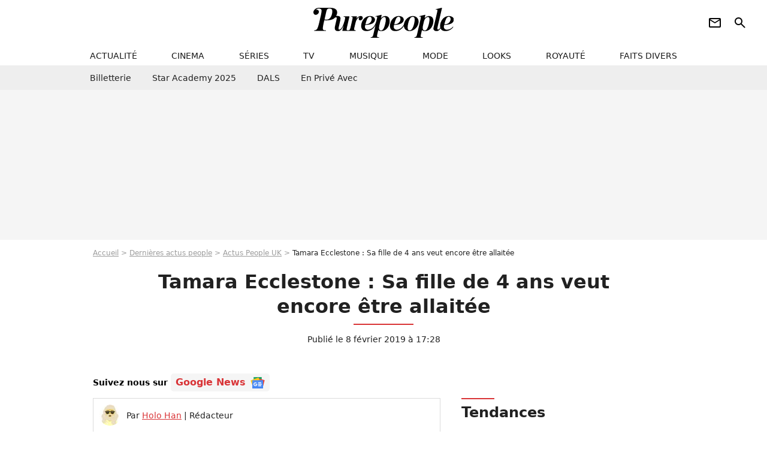

--- FILE ---
content_type: text/html; charset=UTF-8
request_url: https://www.purepeople.com/article/tamara-ecclestone-sa-fille-de-4-ans-veut-encore-etre-allaitee_a323864/1
body_size: 16894
content:
<!DOCTYPE html>
<html>
    <head>
        <meta charset="UTF-8">
        <meta name="robots" content="index,follow,max-snippet:-1,max-image-preview:large,max-video-preview:6" />
                <meta name="viewport" content="width=device-width, initial-scale=1.0, maximum-scale=1.0, minimum-scale=1.0, user-scalable=no">
        <title>Tamara Ecclestone : Sa fille de 4 ans veut encore être allaitée - Purepeople</title>

                <link rel="alternate" href="android-app://com.c4mprod.purepeople/purepeople/article/323864" />
    <link rel="alternate" href="ios-app://369343091/purepeople/article/323864" />

                                                                                                                    
        
            <meta property="og:url" content="https://www.purepeople.com/article/tamara-ecclestone-sa-fille-de-4-ans-veut-encore-etre-allaitee_a323864/1">
    
    
    
    
                    <meta property="article:published_time" content="2019-02-08T17:28:00+01:00">
    
                    <meta property="article:modified_time" content="2019-02-08T17:28:00+01:00">
    
            <meta property="article:section" content="People UK" />
    
                        <meta property="article:tag" content="Enfant de star" />
                    <meta name="keywords" content="" />
        <meta name="Googlebot" content="noarchive" />
        <meta name="author" content="Purepeople" />
        <meta name="country" content="France" />
        <meta name="geo.country" content="FR" />
                <meta name="description" content="La petite Sophia a aimé ses années d&amp;#039;allaitement. À 4 ans, elle demande encore à être nourrie au sein de sa maman. Tamara Ecclestone refuse catégoriquement, mais comprend le désarroi de sa fille." />
                        <meta name="twitter:site" content="@purepeople" />
                    <meta property="og:type" content="article" />
        <meta name="twitter:card" content="summary_large_image" />
                <meta property="og:title" content="Tamara Ecclestone : Sa fille de 4 ans veut encore être allaitée" />
        <meta name="twitter:title" content="Tamara Ecclestone : Sa fille de 4 ans veut encore être allaitée" />
                        <meta property="og:description" content="La petite Sophia a aimé ses années d&amp;#039;allaitement. À 4 ans, elle demande encore à être nourrie au sein de sa maman. Tamara Ecclestone refuse catégoriquement, mais comprend le désarroi de sa fille." />
        <meta name="twitter:description" content="La petite Sophia a aimé ses années d&amp;#039;allaitement. À 4 ans, elle demande encore à être nourrie au sein de sa maman. Tamara Ecclestone refuse catégoriquement, mais comprend le désarroi de sa fille." />
                            <meta property="og:image" content="https://static1.purepeople.com/articles/4/32/38/64/@/4584902-tamara-ecclestone-rutland-et-sa-fille-so-1200x630-2.jpg" />
    <meta name="twitter:image" content="https://static1.purepeople.com/articles/4/32/38/64/@/4584902-tamara-ecclestone-rutland-et-sa-fille-so-1200x630-2.jpg" />
                                                
        <link rel="shortcut icon" type="image/x-icon" href="https://static1.purepeople.com/build/pp_fr/favicon.61e5803d.png">
        <link rel="icon" type="image/ico" href="https://static1.purepeople.com/build/pp_fr/favicon.61e5803d.png">

                        
                        <link rel="preload" href="https://static1.purepeople.com/build/pp_fr/logo_brand_main.dc58c8f3.svg" as="image" />
        

            <link rel="preload" href="https://static1.purepeople.com/articles/4/32/38/64/@/4584902-tamara-ecclestone-rutland-et-sa-fille-so-580x0-2.jpg" as="image" />
    
                    <link rel="preload" href="https://static1.purepeople.com/build/pp_fr/article-cfec0aa46a35ad5246fa.css" as="style" />
        <link rel="stylesheet" href="https://static1.purepeople.com/build/pp_fr/article-cfec0aa46a35ad5246fa.css">
    
                                            
<script type="text/javascript">
(function(global) {
    var fontCss           = localStorage.getItem('pp_font_code');
    var distantFontHash   = localStorage.getItem('pp_font_url');
    var currentFontHash   = "https\u003A\/\/static1.purepeople.com\/build\/pp_fr\/fonts_standalone\u002Dca9bca69d1975272b808.css";

    if (fontCss && distantFontHash && (distantFontHash === currentFontHash)) {
        var style           = document.createElement('style');
            style.type      = 'text/css';
            style.innerHTML = fontCss;

        document.head.appendChild(style);
    }
}(window));
</script>
        
            </head>

        
    <body class="article-universe articlepage-route ">

                <div class="sub-body">
            

<header id="header-main" class="header-main js-header-main">
    <div class="header-top">
        <div class="header-top-left">
            <i id="header-main-menu-icon" class="header-main-menu-icon ui-icons">menu</i>
            <i id="header-main-close-icon" class="header-main-close-icon ui-icons">close2</i>
        </div>

                                <span class="js-b16 1F header-main-logo" aria-label="Accueil">
                <img
                    class="header-logo"
                    src="https://static1.purepeople.com/build/pp_fr/logo_brand_main.dc58c8f3.svg"
                    alt="Purepeople"
                    width="270"
                    height="50"
                >
            </span>
                    
        <div class="header-top-right">
                        <div class="header-main-btn-holder">
                                                            <span class="js-b16 [base64] header-additional-icon-link" target="_blank" rel="nooponer">
                            <i title="Newsletter" class="ui-icons header-additional-icon">newsletter</i>
                        </span>
                    
                                                </div>
            
                                        <i id="header-main-search-icon" class="ui-icons header-main-search-icon">search</i>
                    </div>
    </div>

                        <nav id="header-nav-panel" class="header-bottom header-nav-unloaded"  data-subnav="/api/menu" >
            
                
    <div class="header-main-dropdown-container js-nav-item-holder">
        <div class="header-main-category">
                            <span class="js-b16 1F4943CCC21F2A header-main-nav-link ">actualité</span>
            
                            <i class="header-icon-more ui-icons">chevron_bot</i>
                <i class="header-icon-next ui-icons js-btn-expand-subnav">chevron_right</i>
                    </div>

                    <div class="header-main-subcategory js-subnav-item-holder" data-key="actualite"></div>
            </div>
            
                
    <div class="header-main-dropdown-container js-nav-item-holder">
        <div class="header-main-category">
                            <span class="js-b16 1FCB4A4C1F424649434E4A3FCB2620 header-main-nav-link ">cinema</span>
            
                            <i class="header-icon-more ui-icons">chevron_bot</i>
                <i class="header-icon-next ui-icons js-btn-expand-subnav">chevron_right</i>
                    </div>

                    <div class="header-main-subcategory js-subnav-item-holder" data-key="cinema"></div>
            </div>
            
                
    <div class="header-main-dropdown-container js-nav-item-holder">
        <div class="header-main-category">
                            <span class="js-b16 1FCB4A4C1FC243C14643C23FCB22242B header-main-nav-link ">séries</span>
            
                            <i class="header-icon-more ui-icons">chevron_bot</i>
                <i class="header-icon-next ui-icons js-btn-expand-subnav">chevron_right</i>
                    </div>

                    <div class="header-main-subcategory js-subnav-item-holder" data-key="serie"></div>
            </div>
            
                
    <div class="header-main-dropdown-container js-nav-item-holder">
        <div class="header-main-category">
                            <span class="js-b16 1FCB4A4C1FCB4348433FCB222525 header-main-nav-link ">tv</span>
            
                            <i class="header-icon-more ui-icons">chevron_bot</i>
                <i class="header-icon-next ui-icons js-btn-expand-subnav">chevron_right</i>
                    </div>

                    <div class="header-main-subcategory js-subnav-item-holder" data-key="tv"></div>
            </div>
            
                
    <div class="header-main-dropdown-container js-nav-item-holder">
        <div class="header-main-category">
                            <span class="js-b16 1FCB4A4C1F4EC3C246CAC3433FCB212520 header-main-nav-link ">musique</span>
            
                            <i class="header-icon-more ui-icons">chevron_bot</i>
                <i class="header-icon-next ui-icons js-btn-expand-subnav">chevron_right</i>
                    </div>

                    <div class="header-main-subcategory js-subnav-item-holder" data-key="musique"></div>
            </div>
            
                
    <div class="header-main-dropdown-container js-nav-item-holder">
        <div class="header-main-category">
                            <span class="js-b16 1FCB4A4C1F4E4F4B433FCB212C21 header-main-nav-link ">mode</span>
            
                            <i class="header-icon-more ui-icons">chevron_bot</i>
                <i class="header-icon-next ui-icons js-btn-expand-subnav">chevron_right</i>
                    </div>

                    <div class="header-main-subcategory js-subnav-item-holder" data-key="mode"></div>
            </div>
            
                
    <div class="header-main-dropdown-container js-nav-item-holder">
        <div class="header-main-category">
                            <span class="js-b16 1FCB4A4C1F484F4F473FCB21232B header-main-nav-link ">looks</span>
            
                            <i class="header-icon-more ui-icons">chevron_bot</i>
                <i class="header-icon-next ui-icons js-btn-expand-subnav">chevron_right</i>
                    </div>

                    <div class="header-main-subcategory js-subnav-item-holder" data-key="looks"></div>
            </div>
            
                
    <div class="header-main-dropdown-container js-nav-item-holder">
        <div class="header-main-category">
                            <span class="js-b16 1FCB4A4C1F444A4E464848431EC14FC64A48433FCB2A242B header-main-nav-link ">royauté</span>
            
                            <i class="header-icon-more ui-icons">chevron_bot</i>
                <i class="header-icon-next ui-icons js-btn-expand-subnav">chevron_right</i>
                    </div>

                    <div class="header-main-subcategory js-subnav-item-holder" data-key="royaute"></div>
            </div>
            
                
    <div class="header-main-dropdown-container js-nav-item-holder">
        <div class="header-main-category">
                            <span class="js-b16 1FCB4A4C1F444A46CBC21E4B46C443C1C23FCB232424 header-main-nav-link ">faits divers</span>
            
                            <i class="header-icon-more ui-icons">chevron_bot</i>
                <i class="header-icon-next ui-icons js-btn-expand-subnav">chevron_right</i>
                    </div>

                    <div class="header-main-subcategory js-subnav-item-holder" data-key="faits_divers"></div>
            </div>
</nav>
            
        <div id="header-main-search-container" class="header-main-search-container">
        <div id="header-main-search-canceled" class="header-main-search-canceled">Annuler</div>

        
<form method="post" action="/rechercher" class="search-form js-search">
    <label for="search_bar" class="search-form-label" aria-label="Rechercher sur Purepeople"><i class="search-form-picto ui-icons">search</i></label>
    <input
        id="search_bar"
        name="q"
        type="text"
        class="search-form-input js-input-txt"
        placeholder="Rechercher sur Purepeople"
    />
    <button type="submit" class="search-form-submit js-submit-form" disabled aria-label="label.header.search.submit">
        OK
    </button>
</form><div class="header-main-asset-container">
                <span>Ex:</span>

                                    <span class="js-b16 1FC0434FC048431F4E4AC1464F491E424FCB4648484AC14B3FC0212325 header-main-asset">Marion Cotillard</span>
                    ,                                    <span class="js-b16 1FC0434FC048431FC2454A4746C14A3FC0262125 header-main-asset">Shakira</span>
                    ,                                    <span class="js-b16 1FC0434FC048431F474ACB431E4E464B4B4843CB4F493FC024202C header-main-asset">Kate Middleton</span>
                    ,                                    <span class="js-b16 1FC0434FC048431FC2434843494A1E4C4F4E43CD3FC021222526 header-main-asset">Selena Gomez</span>
                                                </div></div>
    </header>
                
            
    
        
    <div id="link-bar-container" class="link-bar-container">
        
<div  class="roller-holder js-roller roller-no-nav" data-offset="15"     ><div class="roller-slider"><span class="js-b16 [base64] roller-item link-bar-item" target="_blank" role="menuitem"><span class="link-bar-item-title">Billetterie</span></span><span class="js-b16 1FCB4A4C1FC2CB4AC11E4A424A4B434EC63FCB22252A roller-item link-bar-item" role="menuitem"><span class="link-bar-item-title">Star Academy 2025</span></span><span class="js-b16 1FCB4A4C1F4B4A49C2431E4AC443421E4843C21EC2CB4AC1C23FCB242220 roller-item link-bar-item" role="menuitem"><span class="link-bar-item-title">DALS</span></span><span class="js-b16 1FCB4A4C1F43491EC0C146C4431E4AC443423FCB242320 roller-item link-bar-item" role="menuitem"><span class="link-bar-item-title">En privé avec</span></span></div><div class="roller-btn-holder"><button class="roller-btn btn-left disabled ui-icons" aria-label="Aller vers la gauche">chevron_left</button><button class="roller-btn btn-right ui-icons" aria-label="Aller vers la droite">chevron_right</button></div></div>    </div>

                            



    


<div class="ad-placement ad-placement-header ad-placeholder">
                    <div class="ad-logo"></div>
    
    <div class="ad-container">
        
                    <div class="ad-item "
                id="jad-header-01"
                data-position="header"
                data-device="all"
                data-keywords="%7B%22special-targeting%22%3A%22header%22%7D">
            </div>
            </div>
</div>

                                
            
            <main class="main-content" id="main-content"><div class="breadcrumb">
    <a class="item" href="/">Accueil</a><a class="item" href="/news/1">Dernières actus people</a><a class="item" href="/tag/people-uk_t314">Actus People UK</a><h1 class="item" role="heading" aria-level="1">Tamara Ecclestone : Sa fille de 4 ans veut encore être allaitée</h1></div>                    

<div class="article-title-container mg-container">
    
                                                        
    
    
    
    <div class="title-page-container"
            >
                <div class="title-page-text">
        Tamara Ecclestone : Sa fille de 4 ans veut encore être allaitée</div></div>


    
    <div class="article-title-published-container">
        <span class="article-title-published">
                            Publié le  8 février 2019 à 17:28
                    </span>
                    



<div class="share-container js-share"
            data-title="Tamara Ecclestone : Sa fille de 4 ans veut encore être allaitée"
    
    
    
                
                                            
                            
         data-jan="{&quot;eventAction&quot;:[&quot;click&quot;],&quot;eventName&quot;:&quot;social_share&quot;,&quot;position_name&quot;:&quot;social_share_button&quot;}"
    
>
    <div class="icon-container article-title-share ">
        <i class="ui-icons icon-share icon-share">share</i>
    </div>

            <span class="txt-container">Partager</span>
    </div>
            </div>
</div>

<div id="gg-news-anchor" class="article-google-news-anchor"></div>


                                <div class="gd-2-cols">
                                        <div class="left-col">
                            <section class="article-container">
                                        
            
        <div class="author-article-bio-container mg-content">
            <div class="author-article-bio-link-container">
                <img src="https://static1.purepeople.com/authors/2/52/@/52-60dc2c420f7b4-35x35-1.jpg"
                    class="author-article-picture"
                    width="35"
                    height="35"
                />

                <span class="author-article-bio-link-span">
                    Par

                    <span class="author-article-bio-name">
                                            <a class="author-article-bio-link" href="/auteur/holo-han_a52">Holo Han</a>
                                        </span>

                    |

                    <span class="author-article-bio-status">
                                            Rédacteur
                                        </span>
                </span>
            </div>

                        <div class="author-article-bio-description">
                Comme celui de la série My Holo Love, Holo le journaliste se fait discret. Il observe l'actualité mode, musique et sport, et l'analyse dans les moindres détails…
            </div>
            
                                                </div>
                        
                    
<div class="article-headline mg-content">
    La petite Sophia a aimé ses années d'allaitement. À 4 ans, elle demande encore à être nourrie au sein de sa maman. Tamara Ecclestone refuse catégoriquement, mais comprend le désarroi de sa fille.
</div>
        
        <div class="mg-container js-editorial-content" id="article-content">
                                
            
    <div data-src="https://printaudio.360.audion.fm/public/playerScripts/v1/collections/m5lyAJqWa89P/player.js" class="audion-reader mg-content" id="audion_player_placeholder"></div>
                
        
        
        
        
    <div class="main-media-container mg-content">
                    
            
            

        


        
<div class="player-container js-media-player player-main"  id="player-main">
                                                        
                    <div class="player-item"
        
                    data-playlist-id="x9qkpe"
        
                    data-media-id="0"
        
        
                    data-position="playertop"
        
                    data-smart-mute="1"
        
        data-player-id="x1j43y"
    >
        <div class="player-anchor" >
                            <img class="player-thumbnail" src="https://static1.purepeople.com/articles/4/32/38/64/@/4584902-tamara-ecclestone-rutland-et-sa-fille-so-580x326-2.jpg" width="580" height="326" >
                    </div>
    </div>
                        
                </div>

                                </div>



    
<div  class="roller-holder js-roller mg-content roller-holder-article" data-offset="15"     ><div class="roller-slider"><a class="horizontal-img-container roller-item roller-item-article" href="/media/tamara-ecclestone-rutland-et-sa-fille-so_m4584902"><figure class="thumbnail thumbnail-1-1 thumbnail-cover"
                    ><img class="horizontal-img-article thumb-img"
            src="https://static1.purepeople.com/articles/4/32/38/64/@/4584902-tamara-ecclestone-rutland-et-sa-fille-so-100x100-2.jpg"
            alt="Tamara Ecclestone Rutland et sa fille Sophia."
            width="100"
            height="100"
            loading="lazy"
                
            role="presentation"
        /></figure></a><span class="js-b16 1F4E434B464A1FCB4A4E4AC14A1E4342424843C2CB4F49431EC1C3CB484A494B1E43CB1EC24A1E44464848431EC24F3F4E2B23252B262023 horizontal-img-container roller-item roller-item-article"><figure class="thumbnail thumbnail-1-1 thumbnail-cover"
                    ><img class="horizontal-img-article thumb-img"
            src="https://static1.purepeople.com/articles/4/32/38/64/@/4584905-tamara-ecclestone-rutland-et-sa-fille-so-100x100-2.jpg"
            alt="Tamara Ecclestone Rutland et sa fille Sophia."
            width="100"
            height="100"
            loading="lazy"
                
            role="presentation"
        /></figure></span><a class="horizontal-img-container roller-item roller-item-article" href="/media/sophia-la-fille-de-tamara-ecclestone-et_m4584908"><figure class="thumbnail thumbnail-1-1 thumbnail-cover"
                    ><img class="horizontal-img-article thumb-img"
            src="https://static1.purepeople.com/articles/4/32/38/64/@/4584908-sophia-la-fille-de-tamara-ecclestone-et-100x100-3.jpg"
            alt="Sophia, la fille de Tamara Ecclestone et Jay Rutland."
            width="100"
            height="100"
            loading="lazy"
                
            role="presentation"
        /></figure></a><span class="js-b16 1F4E434B464A1FC24FC045464A1E484A1E44464848431E4B431ECB4A4E4AC14A1E4342424843C2CB4F49431E43CB3F4E2B23252B262A2A horizontal-img-container roller-item roller-item-article"><figure class="thumbnail thumbnail-1-1 thumbnail-cover"
                    ><img class="horizontal-img-article thumb-img"
            src="https://static1.purepeople.com/articles/4/32/38/64/@/4584911-sophia-la-fille-de-tamara-ecclestone-et-100x100-3.jpg"
            alt="Sophia, la fille de Tamara Ecclestone et Jay Rutland."
            width="100"
            height="100"
            loading="lazy"
                
            role="presentation"
        /></figure></span><span class="js-b16 1F4E434B464A1FC24FC045464A1E484A1E44464848431E4B431ECB4A4E4AC14A1E4342424843C2CB4F49431E43CB3F4E2B23252B262A2B horizontal-img-container roller-item roller-item-article"><figure class="thumbnail thumbnail-1-1 thumbnail-cover"
                    ><img class="horizontal-img-article thumb-img"
            src="https://static1.purepeople.com/articles/4/32/38/64/@/4584914-sophia-la-fille-de-tamara-ecclestone-et-100x100-3.jpg"
            alt="Sophia, la fille de Tamara Ecclestone et Jay Rutland."
            width="100"
            height="100"
            loading="lazy"
                
            role="presentation"
        /></figure></span><span class="js-b16 1F4E434B464A1FCB4A4E4AC14A1E4342424843C2CB4F49431EC1C3CB484A494B1E43CB1EC24A1E44464848431EC24F3F4E2B23252B262A2C horizontal-img-container roller-item roller-item-article"><figure class="thumbnail thumbnail-1-1 thumbnail-cover"
                    ><img class="horizontal-img-article thumb-img"
            src="https://static1.purepeople.com/articles/4/32/38/64/@/4584917-tamara-ecclestone-rutland-et-sa-fille-so-100x100-2.jpg"
            alt="Tamara Ecclestone Rutland et sa fille Sophia."
            width="100"
            height="100"
            loading="lazy"
                
            role="presentation"
        /></figure></span><span class="js-b16 1F4E434B464A1FCB4A4E4AC14A1E4342424843C2CB4F49431EC1C3CB484A494B1E43CB1EC24A1E44464848431EC24F3F4E2B23252B262120 horizontal-img-container roller-item roller-item-article"><figure class="thumbnail thumbnail-1-1 thumbnail-cover"
                    ><img class="horizontal-img-article thumb-img"
            src="https://static1.purepeople.com/articles/4/32/38/64/@/4584920-tamara-ecclestone-rutland-et-sa-fille-so-100x100-2.jpg"
            alt="Tamara Ecclestone Rutland et sa fille Sophia."
            width="100"
            height="100"
            loading="lazy"
                
            role="presentation"
        /></figure></span><span class="js-b16 1F4E434B464A1FC24FC045464A1E484A1E44464848431E4B431ECB4A4E4AC14A1E4342424843C2CB4F49431E43CB3F4E2B23252B262122 horizontal-img-container roller-item roller-item-article"><figure class="thumbnail thumbnail-1-1 thumbnail-cover"
                    ><img class="horizontal-img-article thumb-img"
            src="https://static1.purepeople.com/articles/4/32/38/64/@/4584923-sophia-la-fille-de-tamara-ecclestone-et-100x100-3.jpg"
            alt="Sophia, la fille de Tamara Ecclestone et Jay Rutland."
            width="100"
            height="100"
            loading="lazy"
                
            role="presentation"
        /></figure></span><span class="js-b16 1F4E434B464A1FC24FC045464A1E484A1E44464848431E4B431ECB4A4E4AC14A1E4342424843C2CB4F49431E43CB3F4E2B23252B262124 horizontal-img-container roller-item roller-item-article"><figure class="thumbnail thumbnail-1-1 thumbnail-cover"
                    ><img class="horizontal-img-article thumb-img"
            src="https://static1.purepeople.com/articles/4/32/38/64/@/4584926-sophia-la-fille-de-tamara-ecclestone-et-100x100-3.jpg"
            alt="Sophia, la fille de Tamara Ecclestone et Jay Rutland."
            width="100"
            height="100"
            loading="lazy"
                
            role="presentation"
        /></figure></span><a class="horizontal-img-container roller-item roller-item-article" href="/media/exclusif-tamara-ecclestone-et-sa-fille_m4584929"><figure class="thumbnail thumbnail-1-1 thumbnail-cover"
                    ><img class="horizontal-img-article thumb-img"
            src="https://static1.purepeople.com/articles/4/32/38/64/@/4584929-exclusif-tamara-ecclestone-et-sa-fille-100x100-1.jpg"
            alt="Exclusif - Tamara Ecclestone et sa fille Sophia à la sortie du restaurant Scalini à Londres après avoir déjeuné avec une amie le 26 Janvier 2019."
            width="100"
            height="100"
            loading="lazy"
                
            role="presentation"
        /></figure></a><a class="horizontal-img-container roller-item roller-item-article" href="/media/tamara-ecclestone-avec-son-mari-jay-rutl_m4584932"><figure class="thumbnail thumbnail-1-1 thumbnail-cover"
                    ><img class="horizontal-img-article thumb-img"
            src="https://static1.purepeople.com/articles/4/32/38/64/@/4584932-tamara-ecclestone-avec-son-mari-jay-rutl-100x100-2.jpg"
            alt="Tamara Ecclestone avec son mari Jay Rutland et leur fille Sophia à la soirée d&#039;ouverture du parc d&#039;attractions &quot;Night of Hyde Park Winter Wonderland&quot; à Londres, le 21 novembre 2018."
            width="100"
            height="100"
            loading="lazy"
                
            role="presentation"
        /></figure></a><a class="horizontal-img-container roller-item roller-item-article" href="/media/tamara-ecclestone-et-son-mari-jay-rutlan_m4584935"><figure class="thumbnail thumbnail-1-1 thumbnail-cover"
                    ><img class="horizontal-img-article thumb-img"
            src="https://static1.purepeople.com/articles/4/32/38/64/@/4584935-tamara-ecclestone-et-son-mari-jay-rutlan-100x100-2.jpg"
            alt="Tamara Ecclestone et son mari Jay Rutland à la sortie de la &quot;Maddox Gallery&quot; à Londres, le 17 octobre 2018."
            width="100"
            height="100"
            loading="lazy"
                
            role="presentation"
        /></figure></a></div><div class="roller-btn-holder"><button class="roller-btn btn-left disabled ui-icons" aria-label="Aller vers la gauche">chevron_left</button><button class="roller-btn btn-right ui-icons" aria-label="Aller vers la droite">chevron_right</button></div></div>





            
                            

    

    
    

<div class="ad-placement ad-placement-atf mg-content ad-only-mobile ad-placeholder ad-entitled">
                    <div class="ad-logo"></div>
    
    <div class="ad-container">
                                <div class="ad-title">La suite après la publicité</div>
        
                    <div class="ad-item "
                id="jad-atf_mobile-01"
                data-position="rectangle_atf"
                data-device="mobile"
                data-keywords="%5B%5D">
            </div>
            </div>
</div>

                                            
                                            
                        
        
                        <div class="block-text">
            <p>La vie de famille des stars fascine leurs nombreux fans. Tamara Ecclestone étonne les siens avec une révélation sur sa fille de 4 ans : la craquante Sophia souhaite encore <a href="/article/tamara-ecclestone-en-plein-allaitement-la-bombe-ne-veut-plus-se-cacher_a222506/1">être allaitée</a>.</p><p>C'est dans un épisode du podcast <em>MadebyMammas</em> que Tamara Ecclestone a fait son aveu. La fille du milliardaire Bernie Ecclestone et son ex-femme, le mannequin Slavica Ecclestone, a confié que sa petite Sophia souhaitait encore être allaitée. Tamara est cependant catégorique face au caprice de la fillette née en mars 2014 et dont le papa est son mari, Jay Rutland : "<em>Plus d'allaitement pour moi, nous avons arrêté à la fin de l'été dernier !</em>"</p>
        </div>
        
                                                    
                        
        
    <div class="block-social js-embed" data-source="instagram" data-source-script="//www.instagram.com/embed.js">
        <blockquote class="instagram-media" data-instgrm-captioned data-instgrm-permalink="https://www.instagram.com/p/BtgyndkllE7/?utm_source=ig_embed&utm_medium=loading" data-instgrm-version="12" style=" background:#FFF; border:0; border-radius:3px; box-shadow:0 0 1px 0 rgba(0,0,0,0.5),0 1px 10px 0 rgba(0,0,0,0.15); margin: 1px; max-width:540px; min-width:326px; padding:0; width:99.375%; width:-webkit-calc(100% - 2px); width:calc(100% - 2px);"><div style="padding:16px;"> <a href="https://www.instagram.com/p/BtgyndkllE7/?utm_source=ig_embed&utm_medium=loading" style=" background:#FFFFFF; line-height:0; padding:0 0; text-align:center; text-decoration:none; width:100%;" target="_blank"> <div style=" display: flex; flex-direction: row; align-items: center;"> <div style="background-color: #F4F4F4; border-radius: 50%; flex-grow: 0; height: 40px; margin-right: 14px; width: 40px;"></div> <div style="display: flex; flex-direction: column; flex-grow: 1; justify-content: center;"> <div style=" background-color: #F4F4F4; border-radius: 4px; flex-grow: 0; height: 14px; margin-bottom: 6px; width: 100px;"></div> <div style=" background-color: #F4F4F4; border-radius: 4px; flex-grow: 0; height: 14px; width: 60px;"></div></div></div><div style="padding: 19% 0;"></div><div style="display:block; height:50px; margin:0 auto 12px; width:50px;"><svg width="50px" height="50px" viewBox="0 0 60 60" version="1.1" xmlns="https://www.w3.org/2000/svg" xmlns:xlink="https://www.w3.org/1999/xlink"><g stroke="none" stroke-width="1" fill="none" fill-rule="evenodd"><g transform="translate(-511.000000, -20.000000)" fill="#000000"><g><path d="M556.869,30.41 C554.814,30.41 553.148,32.076 553.148,34.131 C553.148,36.186 554.814,37.852 556.869,37.852 C558.924,37.852 560.59,36.186 560.59,34.131 C560.59,32.076 558.924,30.41 556.869,30.41 M541,60.657 C535.114,60.657 530.342,55.887 530.342,50 C530.342,44.114 535.114,39.342 541,39.342 C546.887,39.342 551.658,44.114 551.658,50 C551.658,55.887 546.887,60.657 541,60.657 M541,33.886 C532.1,33.886 524.886,41.1 524.886,50 C524.886,58.899 532.1,66.113 541,66.113 C549.9,66.113 557.115,58.899 557.115,50 C557.115,41.1 549.9,33.886 541,33.886 M565.378,62.101 C565.244,65.022 564.756,66.606 564.346,67.663 C563.803,69.06 563.154,70.057 562.106,71.106 C561.058,72.155 560.06,72.803 558.662,73.347 C557.607,73.757 556.021,74.244 553.102,74.378 C549.944,74.521 548.997,74.552 541,74.552 C533.003,74.552 532.056,74.521 528.898,74.378 C525.979,74.244 524.393,73.757 523.338,73.347 C521.94,72.803 520.942,72.155 519.894,71.106 C518.846,70.057 518.197,69.06 517.654,67.663 C517.244,66.606 516.755,65.022 516.623,62.101 C516.479,58.943 516.448,57.996 516.448,50 C516.448,42.003 516.479,41.056 516.623,37.899 C516.755,34.978 517.244,33.391 517.654,32.338 C518.197,30.938 518.846,29.942 519.894,28.894 C520.942,27.846 521.94,27.196 523.338,26.654 C524.393,26.244 525.979,25.756 528.898,25.623 C532.057,25.479 533.004,25.448 541,25.448 C548.997,25.448 549.943,25.479 553.102,25.623 C556.021,25.756 557.607,26.244 558.662,26.654 C560.06,27.196 561.058,27.846 562.106,28.894 C563.154,29.942 563.803,30.938 564.346,32.338 C564.756,33.391 565.244,34.978 565.378,37.899 C565.522,41.056 565.552,42.003 565.552,50 C565.552,57.996 565.522,58.943 565.378,62.101 M570.82,37.631 C570.674,34.438 570.167,32.258 569.425,30.349 C568.659,28.377 567.633,26.702 565.965,25.035 C564.297,23.368 562.623,22.342 560.652,21.575 C558.743,20.834 556.562,20.326 553.369,20.18 C550.169,20.033 549.148,20 541,20 C532.853,20 531.831,20.033 528.631,20.18 C525.438,20.326 523.257,20.834 521.349,21.575 C519.376,22.342 517.703,23.368 516.035,25.035 C514.368,26.702 513.342,28.377 512.574,30.349 C511.834,32.258 511.326,34.438 511.181,37.631 C511.035,40.831 511,41.851 511,50 C511,58.147 511.035,59.17 511.181,62.369 C511.326,65.562 511.834,67.743 512.574,69.651 C513.342,71.625 514.368,73.296 516.035,74.965 C517.703,76.634 519.376,77.658 521.349,78.425 C523.257,79.167 525.438,79.673 528.631,79.82 C531.831,79.965 532.853,80.001 541,80.001 C549.148,80.001 550.169,79.965 553.369,79.82 C556.562,79.673 558.743,79.167 560.652,78.425 C562.623,77.658 564.297,76.634 565.965,74.965 C567.633,73.296 568.659,71.625 569.425,69.651 C570.167,67.743 570.674,65.562 570.82,62.369 C570.966,59.17 571,58.147 571,50 C571,41.851 570.966,40.831 570.82,37.631"></path></g></g></g></svg></div><div style="padding-top: 8px;"> <div style=" color:#3897f0; font-family:Arial,sans-serif; font-size:14px; font-style:normal; font-weight:550; line-height:18px;"> View this post on Instagram</div></div><div style="padding: 12.5% 0;"></div> <div style="display: flex; flex-direction: row; margin-bottom: 14px; align-items: center;"><div> <div style="background-color: #F4F4F4; border-radius: 50%; height: 12.5px; width: 12.5px; transform: translateX(0px) translateY(7px);"></div> <div style="background-color: #F4F4F4; height: 12.5px; transform: rotate(-45deg) translateX(3px) translateY(1px); width: 12.5px; flex-grow: 0; margin-right: 14px; margin-left: 2px;"></div> <div style="background-color: #F4F4F4; border-radius: 50%; height: 12.5px; width: 12.5px; transform: translateX(9px) translateY(-18px);"></div></div><div style="margin-left: 8px;"> <div style=" background-color: #F4F4F4; border-radius: 50%; flex-grow: 0; height: 20px; width: 20px;"></div> <div style=" width: 0; height: 0; border-top: 2px solid transparent; border-left: 6px solid #f4f4f4; border-bottom: 2px solid transparent; transform: translateX(16px) translateY(-4px) rotate(30deg)"></div></div><div style="margin-left: auto;"> <div style=" width: 0px; border-top: 8px solid #F4F4F4; border-right: 8px solid transparent; transform: translateY(16px);"></div> <div style=" background-color: #F4F4F4; flex-grow: 0; height: 12px; width: 16px; transform: translateY(-4px);"></div> <div style=" width: 0; height: 0; border-top: 8px solid #F4F4F4; border-left: 8px solid transparent; transform: translateY(-4px) translateX(8px);"></div></div></div></a> <p style=" margin:8px 0 0 0; padding:0 4px;"> <a href="https://www.instagram.com/p/BtgyndkllE7/?utm_source=ig_embed&utm_medium=loading" style=" color:#000; font-family:Arial,sans-serif; font-size:14px; font-style:normal; font-weight:normal; line-height:17px; text-decoration:none; word-wrap:break-word;" target="_blank">Check out @madebymammas podcast with moi available on iTunes, Acast and Spotify </a></p> <p style=" color:#c9c8cd; font-family:Arial,sans-serif; font-size:14px; line-height:17px; margin-bottom:0; margin-top:8px; overflow:hidden; padding:8px 0 7px; text-align:center; text-overflow:ellipsis; white-space:nowrap;">A post shared by <a href="https://www.instagram.com/tamaraecclestoneofficial/?utm_source=ig_embed&utm_medium=loading" style=" color:#c9c8cd; font-family:Arial,sans-serif; font-size:14px; font-style:normal; font-weight:normal; line-height:17px;" target="_blank"> Tamara Ecclestone Rutland</a> (@tamaraecclestoneofficial) on <time style=" font-family:Arial,sans-serif; font-size:14px; line-height:17px;" datetime="2019-02-05T19:48:29+00:00">Feb 5, 2019 at 11:48am PST</time></p></div></blockquote> 
    </div>


    
                                                    
                                            
                        
        
                        <div class="block-text">
            <p>"<em>Elle est en train de comprendre. Ça a fait partie de sa vie, je suppose donc qu'il est normal que ça lui manque</em>, ajoute Tamara. <em><a href="/article/tamara-ecclestone-prete-a-allaiter-sophia-tant-qu-il-le-faudra_a170609/1">Elle allait finir par arrêter</a> et elle l'a fait quand elle était prête.</em>" Mais malgré tout, Sophia souffre de rechutes !</p><p>Plus surprenant encore, Tamara Ecclestone déclare avoir fait don de son lait à d'autres mères de famille. Elle explique : "<em>J'ai fini par décider de le partager. Je suis allée sur ce site spécialisé dans le lait maternel et j'ai découvert cette maman qui allait retourner à son travail et s'inquiétait de ne pas pouvoir nourrir son bébé. Elle est venue chez moi et je lui ai donné tout le lait que je ne pouvais pas utiliser.</em>"</p><p>"<em>J'ai eu l'impression que c'était une chose incroyable à faire pour une autre maman. Il y a beaucoup de gens dans le besoin. J'avais un congélateur plein de lait, alors pourquoi ne pas les aider ?</em>", conclut la jeune femme de 34 ans.</p><p></p>
        </div>
        
                    
        </div>
    </section>

        
        
                        <section class="mg-container js-embed" data-type="outbrain">
                            <!-- OUTBRAIN -->
<div class="OUTBRAIN"
     data-src="https://www.purepeople.com/article/tamara-ecclestone-sa-fille-de-4-ans-veut-encore-etre-allaitee_a323864/1"
     data-widget-id="AR_20"
     data-ob-template="purepeople"
></div>
<!-- OUTBRAIN -->

                    </section>
    


        


    
            <section class="mg-container" >
                            
                
                    
    
    
    
    <div class="title-section-container"
            >
                <div class="title-section-text">
        Mots clés</div></div>



            
                                        <span class="js-b16 1FCB4A4C1FC0434FC048433FCB222A2A tag-card">
            People
        </span>
                                            <span class="js-b16 1FCB4A4C1FC0434FC048431EC3473FCB222A2B tag-card">
            People UK
        </span>
                                            <a class="tag-card" href="/tag/enfant-de-star_t153">
            Enfant de star
        </a>
            </section>
    
            <span id="gg-news-link" class="article-google-news">Suivez nous sur <span class="js-b16 [base64] article-google-news-link" rel="noopener, nofollow" target="_blank">Google News <img class="article-google-news-logo" src="/build/common/gg_news.010384be.svg" width="24" height="19" loading="lazy" /></span></span>
                    </div>
                    
                                        <div class="right-col">
                                                                                     
    <section class="rc-section mg-container">
                            
                
                    
    
    
    
    <div class="title-section-container"
            >
                <div class="title-section-text">
        Tendances</div></div>


    
    <div class="rc-content ">
                                                    <a class="tag-card" href="/people/francois-cluzet_p703">
                    François Cluzet
                </a>
                                            <a class="tag-card" href="/people/benjamin-biolay_p324">
                    Benjamin Biolay
                </a>
                                            <a class="tag-card" href="/people/isabelle-nanty_p129">
                    Isabelle Nanty
                </a>
                                            <a class="tag-card" href="/people/laeticia-hallyday_p283">
                    Laeticia Hallyday
                </a>
                                            <a class="tag-card" href="/people/adele-exarchopoulos_p2679">
                    Adèle Exarchopoulos
                </a>
                                            <a class="tag-card" href="/people/albert-de-monaco_p64">
                    Albert de Monaco
                </a>
                                            <a class="tag-card" href="/people/pascal-obispo_p138">
                    Pascal Obispo
                </a>
                                            <a class="tag-card" href="/people/omar-sy_p202">
                    Omar Sy
                </a>
                        </div>

                                                    
    
        
        
        
                            
        
                            
        
        
    
        <span class="js-b16 1FC0434FC04843 btn btn-type-tertiary btn-md">
                            <span>Voir tous les people</span>
            </span>

                    </section>



    
    

    
<div class="ad-placement ad-placement-atf mg-container ad-only-desk ad-placeholder ad-sticky">
                    <div class="ad-logo"></div>
    
    <div class="ad-container">
        
                    <div class="ad-item "
                id="jad-atf_desktop-01"
                data-position="rectangle_atf"
                data-device="desktop"
                data-keywords="%5B%5D">
            </div>
            </div>
</div>

     
    
    
    <section class="rc-section mg-container">
                            
                
                    
    
    
    
    <div class="title-section-container"
            >
                <div class="title-section-text">
        Sur le même thème</div></div>


    
    <div class="rc-content gd gd-gap-15 gd-s-1">
                                    

        












                



    


    


                        








<article class="news-card news-card-1 news-card-row"     >
    <!-- news card picture -->
                        
            
                    
        
                    
                
                
    
    
    
    
        
                
        <figure class="thumbnail news-card-picture thumbnail-1-1 thumbnail-cover"
                    >
                                    
                            
            
                            
        <img class="thumb-img-100 thumb-img"
            src="https://static1.purepeople.com/uploads/48/9a/71/a4/22fc82f0e2b4fb16-105x105-3.jpg"
            alt="Les cheveux encore plus longs, Lilibet réapparaît : la fille de Meghan et Harry filmée par sa maman, une enfant de 4 ans et demi presque comme les autres"
            width="105"
            height="105"
            loading="lazy"
                
            role="presentation"
        />

            
        
        
                </figure>

        
            
    <div class="news-card-info">
                                                
                                                
                                                    <div
                    class="news-card-title"
                                    >

                                            <a href="/article/les-cheveux-encore-plus-longs-lilibet-reapparait-la-fille-meghan-et-harry-filmee-par-sa-maman-une-enfant-de-4-ans-et-demi-presque-comme-les-autres_a543490/1" class="news-card-link"      role="link" aria-label="Les cheveux encore plus longs, Lilibet réapparaît : la fille de Meghan et Harry filmée par sa maman, une enfant de 4 ans et demi presque comme les autres">Les cheveux encore plus longs, Lilibet réapparaît : la fille de Meghan et Harry filmée par sa maman, une enfant de 4 ans et demi presque comme les autres</a>
                    
                </div>
                            
                                                
                                                        <div class="news-card-date">11 octobre 2025</div>
                                        </div>
</article>

                            

        












                



    


    


                        








<article class="news-card news-card-1 news-card-row"     >
    <!-- news card picture -->
                        
            
                    
        
                    
                
                
                
    
    
    
        
                
        <figure class="thumbnail news-card-picture thumbnail-1-1 thumbnail-cover thumbnail-play"
                    >
                                    
                            
            
                            
        <img class="thumb-img-100 thumb-img"
            src="https://static1.purepeople.com/uploads/3e/6b/92/bc/1abbf3185155d713-105x105-1.png"
            alt="&quot;Ma fille, à cause de ça...&quot; : L&#039;actrice Diane Kruger se confie sur la scolarisation spéciale de sa fille de 7 ans"
            width="105"
            height="105"
            loading="lazy"
                
            role="presentation"
        />

            
        
                    <i class="thumb-play ui-icons">player2</i>
        
                </figure>

        
            
    <div class="news-card-info">
                                                
                                                
                                                    <div
                    class="news-card-title"
                                    >

                                            <a href="/article/ma-fille-a-cause-de-ca-lactrice-diane-kruger-se-confie-sur-la-scolarisation-speciale-de-sa-fille-de-7-ans_a544650/1" class="news-card-link"      role="link" aria-label="&quot;Ma fille, à cause de ça...&quot; : L&#039;actrice Diane Kruger se confie sur la scolarisation spéciale de sa fille de 7 ans">&quot;Ma fille, à cause de ça...&quot; : L&#039;actrice Diane Kruger se confie sur la scolarisation spéciale de sa fille de 7 ans</a>
                    
                </div>
                            
                                                
                                                        <div class="news-card-date">17 novembre 2025</div>
                                        </div>
</article>

                            

        












                



    


    


                        








<article class="news-card news-card-1 news-card-row"     >
    <!-- news card picture -->
                        
            
                    
        
                    
                
                
    
    
    
    
        
                
        <figure class="thumbnail news-card-picture thumbnail-1-1 thumbnail-cover"
                    >
                                    
                            
            
                            
        <img class="thumb-img-100 thumb-img"
            src="https://static1.purepeople.com/uploads/b2/37/e6/6f/7dd65ba8cb003831-105x105-1.jpg"
            alt="&quot;Jésus Marie Joseph !&quot; : A 4 ans, Alba, la fille de Camille Santoro (Familles nombreuses) a eu un geste gauche qui entraîne une décision forcée"
            width="105"
            height="105"
            loading="lazy"
                
            role="presentation"
        />

            
        
        
                </figure>

        
            
    <div class="news-card-info">
                                                
                                                
                                                    <div
                    class="news-card-title"
                                    >

                                            <a href="/article/jesus-marie-joseph-a-4-ans-alba-la-fille-de-camille-santoro-familles-nombreuses-a-eu-un-geste-gauche-qui-entraine-une-decision-forcee_a542906/1" class="news-card-link"      role="link" aria-label="&quot;Jésus Marie Joseph !&quot; : A 4 ans, Alba, la fille de Camille Santoro (Familles nombreuses) a eu un geste gauche qui entraîne une décision forcée">&quot;Jésus Marie Joseph !&quot; : A 4 ans, Alba, la fille de Camille Santoro (Familles nombreuses) a eu un geste gauche qui entraîne une décision forcée</a>
                    
                </div>
                            
                                                
                                                        <div class="news-card-date">25 septembre 2025</div>
                                        </div>
</article>

                            

        












                



    


    


                        








<article class="news-card news-card-1 news-card-row"     >
    <!-- news card picture -->
                        
            
                    
        
                    
                
                
    
    
    
    
        
                
        <figure class="thumbnail news-card-picture thumbnail-1-1 thumbnail-cover"
                    >
                                    
                            
            
                            
        <img class="thumb-img-100 thumb-img"
            src="https://static1.purepeople.com/uploads/97/2b/af/5a/239f1f966ba993ca-105x105-2.jpg"
            alt="Yves Rénier a eu 5 enfants avec 4 femmes différentes : pourquoi a-t-il mis 16 ans avant de rencontrer sa fille Kristophy, qu&#039;il n&#039;a vue que 2 fois ?"
            width="105"
            height="105"
            loading="lazy"
                
            role="presentation"
        />

            
        
        
                </figure>

        
            
    <div class="news-card-info">
                                                
                                                
                                                    <div
                    class="news-card-title"
                                    >

                                            <a href="/article/yves-renier-a-eu-5-enfants-avec-4-femmes-differentes-pourquoi-a-t-il-mis-16-ans-avant-de-rencontrer-sa-fille-kristophy-quil-na-vue-que-2-fois_a542843/1" class="news-card-link"      role="link" aria-label="Yves Rénier a eu 5 enfants avec 4 femmes différentes : pourquoi a-t-il mis 16 ans avant de rencontrer sa fille Kristophy, qu&#039;il n&#039;a vue que 2 fois ?">Yves Rénier a eu 5 enfants avec 4 femmes différentes : pourquoi a-t-il mis 16 ans avant de rencontrer sa fille Kristophy, qu&#039;il n&#039;a vue que 2 fois ?</a>
                    
                </div>
                            
                                                
                                                        <div class="news-card-date">29 septembre 2025</div>
                                        </div>
</article>

                            

        












                



    


    


                        








<article class="news-card news-card-1 news-card-row"     >
    <!-- news card picture -->
                        
            
                    
        
                    
                
                
    
    
    
    
        
                
        <figure class="thumbnail news-card-picture thumbnail-1-1 thumbnail-cover"
                    >
                                    
                            
            
                            
        <img class="thumb-img-100 thumb-img"
            src="https://static1.purepeople.com/uploads/8c/aa/5e/2d/2bfd2421be78fa36-105x105-2.jpg"
            alt="A 46 ans, Magali Ripoll (N&#039;oubliez pas les paroles) a une routine simple que sa fille Chloé, 13 ans, vient aussi d&#039;adopter !"
            width="105"
            height="105"
            loading="lazy"
                
            role="presentation"
        />

            
        
        
                </figure>

        
            
    <div class="news-card-info">
                                                
                                                
                                                    <div
                    class="news-card-title"
                                    >

                                            <span class="js-b16 [base64] news-card-link" role="link" aria-label="A 46 ans, Magali Ripoll (N&#039;oubliez pas les paroles) a une routine simple que sa fille Chlo&eacute;, 13 ans, vient aussi d&#039;adopter !">A 46 ans, Magali Ripoll (N&#039;oubliez pas les paroles) a une routine simple que sa fille Chloé, 13 ans, vient aussi d&#039;adopter !</span>
                    
                </div>
                            
                                                
                                                        <div class="news-card-date">7 octobre 2025</div>
                                        </div>
</article>

                            

        












                



    


    


                        








<article class="news-card news-card-1 news-card-row"     >
    <!-- news card picture -->
                        
            
                    
        
                    
                
                
    
    
    
    
        
                
        <figure class="thumbnail news-card-picture thumbnail-1-1 thumbnail-cover"
                    >
                                    
                            
            
                            
        <img class="thumb-img-100 thumb-img"
            src="https://static1.purepeople.com/uploads/d8/4d/fd/c5/b0017e6f95329160-105x105-1.jpg"
            alt="Deux semaines après sa prise en charge, Noëlya, la fille de 4 ans de Laetitia Provenchère (Familles nombreuses), toujours pas remise"
            width="105"
            height="105"
            loading="lazy"
                
            role="presentation"
        />

            
        
        
                </figure>

        
            
    <div class="news-card-info">
                                                
                                                
                                                    <div
                    class="news-card-title"
                                    >

                                            <span class="js-b16 [base64] news-card-link" role="link" aria-label="Deux semaines apr&egrave;s sa prise en charge, No&euml;lya, la fille de 4 ans de Laetitia Provench&egrave;re (Familles nombreuses), toujours pas remise">Deux semaines après sa prise en charge, Noëlya, la fille de 4 ans de Laetitia Provenchère (Familles nombreuses), toujours pas remise</span>
                    
                </div>
                            
                                                
                                                        <div class="news-card-date">24 novembre 2025</div>
                                        </div>
</article>

                        </div>

                        </section>
     
    
    
    <section class="rc-section mg-container">
                            
                
                    
    
    
    
    <div class="title-section-container"
            >
                <div class="title-section-text">
        Les articles similaires</div></div>


    
    <div class="rc-content gd gd-gap-15 gd-s-1">
                                    

        












                



    


    


                        








<article class="news-card news-card-1 news-card-row"     >
    <!-- news card picture -->
                        
            
                    
        
                    
                
                
    
    
    
    
        
                
        <figure class="thumbnail news-card-picture thumbnail-1-1 thumbnail-cover"
                    >
                                    
                            
            
                            
        <img class="thumb-img-100 thumb-img"
            src="https://static1.purepeople.com/uploads/c2/3f/e4/10/f9c99fccbbdad4a5-105x105-2.jpg"
            alt="A 12 ans, le prince George, aîné de Kate Middleton et du prince William, fait naître l&#039;inquiétude chez certains : &quot;Il ne faut pas&quot;"
            width="105"
            height="105"
            loading="lazy"
                
            role="presentation"
        />

            
        
        
                </figure>

        
            
    <div class="news-card-info">
                                                
                                                
                                                    <div
                    class="news-card-title"
                                    >

                                            <a href="/article/a-12-ans-le-prince-george-aine-de-kate-middleton-et-du-prince-william-fait-naitre-l-inquietude-chez-certains-il-ne-faut-pas_a540835/1" class="news-card-link"      role="link" aria-label="A 12 ans, le prince George, aîné de Kate Middleton et du prince William, fait naître l&#039;inquiétude chez certains : &quot;Il ne faut pas&quot;">A 12 ans, le prince George, aîné de Kate Middleton et du prince William, fait naître l&#039;inquiétude chez certains : &quot;Il ne faut pas&quot;</a>
                    
                </div>
                            
                                                
                                                        <div class="news-card-date">26 juillet 2025</div>
                                        </div>
</article>

                            

        












                



    


    


                        








<article class="news-card news-card-1 news-card-row"     >
    <!-- news card picture -->
                        
            
                    
        
                    
                
                
    
    
    
    
        
                
        <figure class="thumbnail news-card-picture thumbnail-1-1 thumbnail-cover"
                    >
                                    
                            
            
                            
        <img class="thumb-img-100 thumb-img"
            src="https://static1.purepeople.com/uploads/94/58/8e/99/4ff65da856365777-105x105-2.jpg"
            alt="Envolés les centaines de millions de dollars de papa ! Les 8 enfants de Mick Jagger ne toucheront pas tout l&#039;héritage"
            width="105"
            height="105"
            loading="lazy"
                
            role="presentation"
        />

            
        
        
                </figure>

        
            
    <div class="news-card-info">
                                                
                                                
                                                    <div
                    class="news-card-title"
                                    >

                                            <a href="/article/envoles-les-centaines-de-millions-de-dollars-de-papa-les-8-enfants-de-mick-jagger-ne-toucheront-pas-tout-lheritage_a540740/1" class="news-card-link"      role="link" aria-label="Envolés les centaines de millions de dollars de papa ! Les 8 enfants de Mick Jagger ne toucheront pas tout l&#039;héritage">Envolés les centaines de millions de dollars de papa ! Les 8 enfants de Mick Jagger ne toucheront pas tout l&#039;héritage</a>
                    
                </div>
                            
                                                
                                                        <div class="news-card-date">26 juillet 2025</div>
                                        </div>
</article>

                            

        












                



    


    


                        








<article class="news-card news-card-1 news-card-row"     >
    <!-- news card picture -->
                        
            
                    
        
                    
                
                
    
    
    
    
        
                
        <figure class="thumbnail news-card-picture thumbnail-1-1 thumbnail-cover"
                    >
                                    
                            
            
                            
        <img class="thumb-img-100 thumb-img"
            src="https://static1.purepeople.com/uploads/8b/1d/07/98/f59bcdc40bd39186-105x105-1.jpg"
            alt="Kate Middleton : Son frère James, dont l&#039;épouse est française, fête les 2 ans de son fils au prénom basque"
            width="105"
            height="105"
            loading="lazy"
                
            role="presentation"
        />

            
        
        
                </figure>

        
            
    <div class="news-card-info">
                                                
                                                
                                                    <div
                    class="news-card-title"
                                    >

                                            <a href="/article/kate-middleton-son-frere-james-dont-la-maman-est-francaise-fete-les-2-ans-de-son-fils-au-prenom-basque_a542739/1" class="news-card-link"      role="link" aria-label="Kate Middleton : Son frère James, dont l&#039;épouse est française, fête les 2 ans de son fils au prénom basque">Kate Middleton : Son frère James, dont l&#039;épouse est française, fête les 2 ans de son fils au prénom basque</a>
                    
                </div>
                            
                                                
                                                        <div class="news-card-date">21 septembre 2025</div>
                                        </div>
</article>

                            

        












                



    


    


                        








<article class="news-card news-card-1 news-card-row"     >
    <!-- news card picture -->
                        
            
                    
        
                    
                
                
    
    
    
    
        
                
        <figure class="thumbnail news-card-picture thumbnail-1-1 thumbnail-cover"
                    >
                                    
                            
            
                            
        <img class="thumb-img-100 thumb-img"
            src="https://static1.purepeople.com/uploads/4d/24/7c/b7/060d17463c8ac1c5-105x105-1.jpg"
            alt="Heidi Klum pose avec son fils Henry, né de son union avec Seal : le jeune homme a hérité de la beauté de ses deux parents"
            width="105"
            height="105"
            loading="lazy"
                
            role="presentation"
        />

            
        
        
                </figure>

        
            
    <div class="news-card-info">
                                                
                                                
                                                    <div
                    class="news-card-title"
                                    >

                                            <a href="/article/heidi-klum-pose-avec-son-fils-henry-ne-de-son-union-avec-seal-le-jeune-homme-a-herite-de-la-beaute-de-ses-deux-parents_a545581/1" class="news-card-link"      role="link" aria-label="Heidi Klum pose avec son fils Henry, né de son union avec Seal : le jeune homme a hérité de la beauté de ses deux parents">Heidi Klum pose avec son fils Henry, né de son union avec Seal : le jeune homme a hérité de la beauté de ses deux parents</a>
                    
                </div>
                            
                                                
                                                        <div class="news-card-date">14 décembre 2025</div>
                                        </div>
</article>

                            

        












                



    


    


                        








<article class="news-card news-card-1 news-card-row"     >
    <!-- news card picture -->
                        
            
                    
        
                    
                
                
    
    
    
    
        
                
        <figure class="thumbnail news-card-picture thumbnail-1-1 thumbnail-cover"
                    >
                                    
                            
            
                            
        <img class="thumb-img-100 thumb-img"
            src="https://static1.purepeople.com/uploads/d1/ab/ee/ea/c1ee59d2b46287f3-105x105-3.jpg"
            alt="A l&#039;issue de ses retrouvailles avec son père Charles III à Londres, le prince Harry a pris la parole"
            width="105"
            height="105"
            loading="lazy"
                
            role="presentation"
        />

            
        
        
                </figure>

        
            
    <div class="news-card-info">
                                                
                                                
                                                    <div
                    class="news-card-title"
                                    >

                                            <span class="js-b16 [base64] news-card-link" role="link" aria-label="A l&#039;issue de ses retrouvailles avec son p&egrave;re Charles III &agrave; Londres, le prince Harry a pris la parole">A l&#039;issue de ses retrouvailles avec son père Charles III à Londres, le prince Harry a pris la parole</span>
                    
                </div>
                            
                                                
                                                        <div class="news-card-date">11 septembre 2025</div>
                                        </div>
</article>

                            

        












                



    


    


                        








<article class="news-card news-card-1 news-card-row"     >
    <!-- news card picture -->
                        
            
                    
        
                    
                
                
    
    
    
    
        
                
        <figure class="thumbnail news-card-picture thumbnail-1-1 thumbnail-cover"
                    >
                                    
                            
            
                            
        <img class="thumb-img-100 thumb-img"
            src="https://static1.purepeople.com/uploads/58/ad/42/f4/2ded921b99463129-105x105-2.jpg"
            alt="Meghan Markle : la duchesse dévoile de rares images de ses enfants, Archie et Lilibet, pour une occasion spéciale"
            width="105"
            height="105"
            loading="lazy"
                
            role="presentation"
        />

            
        
        
                </figure>

        
            
    <div class="news-card-info">
                                                
                                                
                                                    <div
                    class="news-card-title"
                                    >

                                            <span class="js-b16 [base64] news-card-link" role="link" aria-label="Meghan Markle : la duchesse d&eacute;voile de rares images de ses enfants, Archie et Lilibet, pour une occasion sp&eacute;ciale">Meghan Markle : la duchesse dévoile de rares images de ses enfants, Archie et Lilibet, pour une occasion spéciale</span>
                    
                </div>
                            
                                                
                                                        <div class="news-card-date">27 octobre 2025</div>
                                        </div>
</article>

                        </div>

                        </section>




    

    
<div class="ad-placement ad-placement-mtf mg-container ad-placeholder ad-sticky">
                    <div class="ad-logo"></div>
    
    <div class="ad-container">
        
                    <div class="ad-item "
                id="jad-mtf-01"
                data-position="rectangle_mtf"
                data-device="all"
                data-keywords="%5B%5D">
            </div>
            </div>
</div>

     
    
    
    <section class="rc-section mg-container">
                            
                
                    
    
    
    
    <div class="title-section-container"
            >
                <div class="title-section-text">
        Dernières actualités</div></div>


    
    <div class="rc-content gd gd-gap-15 gd-s-1 mg-content">
                                    

        












                



    


    


                        








<article class="news-card news-card-1 news-card-row"     >
    <!-- news card picture -->
                        
            
                    
        
                    
                
                
    
    
    
    
        
                
        <figure class="thumbnail news-card-picture thumbnail-1-1 thumbnail-cover"
                    >
                                    
                            
            
                            
        <img class="thumb-img-100 thumb-img"
            src="https://static1.purepeople.com/uploads/31/90/bb/fa/a7ffaf9e848f1b3b-105x105-2.jpg"
            alt="Jérémy Frérot évoque une anecdote sur son quotidien de papa avec ses fils Lou et Sasha, nés de son union avec Laure Manaudou"
            width="105"
            height="105"
            loading="lazy"
                
            role="presentation"
        />

            
        
        
                </figure>

        
            
    <div class="news-card-info">
                                                
                                                
                                                    <div
                    class="news-card-title"
                                    >

                                            <a href="/article/jeremy-frerot-evoque-une-anecdote-sur-son-quotidien-de-papa-avec-ses-fils-lou-et-sasha-nes-de-son-union-avec-laure-manaudou_a546624/1" class="news-card-link"      role="link" aria-label="Jérémy Frérot évoque une anecdote sur son quotidien de papa avec ses fils Lou et Sasha, nés de son union avec Laure Manaudou">Jérémy Frérot évoque une anecdote sur son quotidien de papa avec ses fils Lou et Sasha, nés de son union avec Laure Manaudou</a>
                    
                </div>
                            
                                                
                                                        <div class="news-card-date">08:19</div>
                                        </div>
</article>

                            

        












                



    


    


                        








<article class="news-card news-card-1 news-card-row"     >
    <!-- news card picture -->
                        
            
                    
        
                    
                
                
                
    
    
    
        
                
        <figure class="thumbnail news-card-picture thumbnail-1-1 thumbnail-cover thumbnail-play"
                    >
                                    
                            
            
                            
        <img class="thumb-img-100 thumb-img"
            src="https://static1.purepeople.com/uploads/14/39/da/1d/62b57579f04a30a4-105x105-2.png"
            alt="&quot;Un truc totalement impossible pour moi&quot; : Julien Doré avoue ce qu&#039;il ne supporte pas chez certains de ses confrères artistes"
            width="105"
            height="105"
            loading="lazy"
                
            role="presentation"
        />

            
        
                    <i class="thumb-play ui-icons">player2</i>
        
                </figure>

        
            
    <div class="news-card-info">
                                                
                                                
                                                    <div
                    class="news-card-title"
                                    >

                                            <a href="/article/un-truc-totalement-impossible-pour-moi-julien-dore-avoue-ce-quil-ne-supporte-pas-chez-certains-de-ses-confreres-artistes_a546623/1" class="news-card-link"      role="link" aria-label="&quot;Un truc totalement impossible pour moi&quot; : Julien Doré avoue ce qu&#039;il ne supporte pas chez certains de ses confrères artistes">&quot;Un truc totalement impossible pour moi&quot; : Julien Doré avoue ce qu&#039;il ne supporte pas chez certains de ses confrères artistes</a>
                    
                </div>
                            
                                                
                                                        <div class="news-card-date">07:54</div>
                                        </div>
</article>

                            

        












                



    


    


                        








<article class="news-card news-card-1 news-card-row"     >
    <!-- news card picture -->
                        
            
                    
        
                    
                
                
    
    
    
    
        
                
        <figure class="thumbnail news-card-picture thumbnail-1-1 thumbnail-cover"
                    >
                                    
                            
            
                            
        <img class="thumb-img-100 thumb-img"
            src="https://static1.purepeople.com/uploads/5b/5a/df/3c/37bdbbd31621483b-105x105-2.jpg"
            alt="Salvatore Adamo : sa petite-fille Lily qu&#039;il voit peu et qui habite à Londres vient de remporter son premier prix dans la musique"
            width="105"
            height="105"
            loading="lazy"
                
            role="presentation"
        />

            
        
        
                </figure>

        
            
    <div class="news-card-info">
                                                
                                                
                                                    <div
                    class="news-card-title"
                                    >

                                            <a href="/article/salvatore-adamo-sa-petite-fille-lily-quil-voit-peu-et-qui-habite-a-londres-vient-de-remporter-son-premier-prix-dans-la-musique_a546620/1" class="news-card-link"      role="link" aria-label="Salvatore Adamo : sa petite-fille Lily qu&#039;il voit peu et qui habite à Londres vient de remporter son premier prix dans la musique">Salvatore Adamo : sa petite-fille Lily qu&#039;il voit peu et qui habite à Londres vient de remporter son premier prix dans la musique</a>
                    
                </div>
                            
                                                
                                                        <div class="news-card-date">07:22</div>
                                        </div>
</article>

                            

        












                



    


    


                        








<article class="news-card news-card-1 news-card-row"     >
    <!-- news card picture -->
                        
            
                    
        
                    
                
                
    
    
    
    
        
                
        <figure class="thumbnail news-card-picture thumbnail-1-1 thumbnail-cover"
                    >
                                    
                            
            
                            
        <img class="thumb-img-100 thumb-img"
            src="https://static1.purepeople.com/uploads/e2/0e/83/72/66a67574775e33ac-105x105-1.jpg"
            alt="Charlotte Gainsbourg sans artifice, elle se montre au naturel"
            width="105"
            height="105"
            loading="lazy"
                
            role="presentation"
        />

            
        
        
                </figure>

        
            
    <div class="news-card-info">
                                                
                                                
                                                    <div
                    class="news-card-title"
                                    >

                                            <a href="/article/charlotte-gainsbourg-sans-artifice-elle-se-montre-au-naturel_a546602/1" class="news-card-link"      role="link" aria-label="Charlotte Gainsbourg sans artifice, elle se montre au naturel">Charlotte Gainsbourg sans artifice, elle se montre au naturel</a>
                    
                </div>
                            
                                                
                                                        <div class="news-card-date">06:54</div>
                                        </div>
</article>

                            

        












                



    


    


                        








<article class="news-card news-card-1 news-card-row"     >
    <!-- news card picture -->
                        
            
                    
        
                    
                
                
    
    
    
    
        
                
        <figure class="thumbnail news-card-picture thumbnail-1-1 thumbnail-cover"
                    >
                                    
                            
            
                            
        <img class="thumb-img-100 thumb-img"
            src="https://static1.purepeople.com/uploads/e5/7a/94/28/c74cdce55225dc52-105x105-1.jpg"
            alt="&quot;Tu nous manques tellement&quot; : Une semaine après, la fille d’Evelyne Leclercq rend un nouvel hommage à sa mère"
            width="105"
            height="105"
            loading="lazy"
                
            role="presentation"
        />

            
        
        
                </figure>

        
            
    <div class="news-card-info">
                                                
                                                
                                                    <div
                    class="news-card-title"
                                    >

                                            <span class="js-b16 [base64] news-card-link" role="link" aria-label="&quot;Tu nous manques tellement&quot; : Une semaine apr&egrave;s, la fille d&rsquo;Evelyne Leclercq rend un nouvel hommage &agrave; sa m&egrave;re">&quot;Tu nous manques tellement&quot; : Une semaine après, la fille d’Evelyne Leclercq rend un nouvel hommage à sa mère</span>
                    
                </div>
                            
                                                
                                                        <div class="news-card-date">06:31</div>
                                        </div>
</article>

                            

        












                



    


    


                        








<article class="news-card news-card-1 news-card-row"     >
    <!-- news card picture -->
                        
            
                    
        
                    
                
                
    
    
    
    
        
                
        <figure class="thumbnail news-card-picture thumbnail-1-1 thumbnail-cover"
                    >
                                    
                            
            
                            
        <img class="thumb-img-100 thumb-img"
            src="https://static1.purepeople.com/uploads/52/af/a3/b9/636aa8502ba81f11-105x105-2.jpg"
            alt="EXCLU Danse avec les stars : &quot;Je voulais…&quot;, cette raison particulière pour laquelle Ian Ziering a accepté de participer à la version française du programme"
            width="105"
            height="105"
            loading="lazy"
                
            role="presentation"
        />

            
        
        
                </figure>

        
            
    <div class="news-card-info">
                                                
                                                
                                                    <div
                    class="news-card-title"
                                    >

                                            <span class="js-b16 [base64] news-card-link" role="link" aria-label="EXCLU Danse avec les stars : &quot;Je voulais&hellip;&quot;, cette raison particuli&egrave;re pour laquelle Ian Ziering a accept&eacute; de participer &agrave; la version fran&ccedil;aise du programme">EXCLU Danse avec les stars : &quot;Je voulais…&quot;, cette raison particulière pour laquelle Ian Ziering a accepté de participer à la version française du programme</span>
                    
                </div>
                            
                                                
                                                        <div class="news-card-date">06:02</div>
                                        </div>
</article>

                        </div>

                                                    
    
        
        
        
                            
        
                            
        
        
    
        <span class="js-b16 1F4943CCC21F2A btn btn-type-tertiary btn-md">
                            <span>Dernières news</span>
            </span>

                    </section>




    

    
<div class="ad-placement ad-placement-btf mg-container ad-placeholder ad-sticky">
                    <div class="ad-logo"></div>
    
    <div class="ad-container">
        
                    <div class="ad-item "
                id="jad-btf-01"
                data-position="rectangle_btf"
                data-device="all"
                data-keywords="%5B%5D">
            </div>
            </div>
</div>


                                            </div>
                                    </div>
                                        </main>

                                                






<div class="ad-placement ad-placement-footer">
    
    <div class="ad-container">
        
                    <div class="ad-item "
                id="jad-footer-01"
                data-position="footer"
                data-device="all"
                data-keywords="%5B%5D">
            </div>
            </div>
</div>

                






<div class="ad-placement ad-placement-interstitial">
    
    <div class="ad-container">
        
                    <div class="ad-item "
                id="jad-interstitial-01"
                data-position="interstitial"
                data-device="all"
                data-keywords="%5B%5D">
            </div>
            </div>
</div>

                






<div class="ad-placement ad-placement-pulse">
    
    <div class="ad-container">
        
                    <div class="ad-item "
                id="jad-pulse-01"
                data-position="pulse"
                data-device="all"
                data-keywords="%5B%5D">
            </div>
            </div>
</div>

                                
            
    

        
<script type="text/javascript">
    window._nli=window._nli||[],window._nli.push(["brand", "BNLI-1522"]),function(){var n,e,i=window._nli||(window._nli=[]);i.loaded||((n=document.createElement("script")).defer=!0,n.src="https://l.purepeople.com/sdk.js",(e=document.getElementsByTagName("script")[0]).parentNode.insertBefore(n,e),i.loaded=!0)}();
</script>

                                                    
    




                            
            
<footer class="footer-wrapper" id="footer-main">
    <div class="footer-brand-logo">
                    <img
                class="footer-brand-logo-img"
                src="https://static1.purepeople.com/build/pp_fr/logo_brand_white.45f4dd8d.svg"
                alt="Purepeople"
                width="141"
                height="31"
                loading="lazy"
            >
            </div>

                        <div class="footer-navigation-info-container">
                                                            <div class="footer-link-container">
                            <span class="js-b16 45CBCBC0C22D1F1FCCCCCC19C0C3C143C0434FC0484319424F4E1FC243C1C4464243C21F424CC3 footer-link">
                            Conditions Générales d&#039;Utilisation
                            </span>
                            &nbsp;|&nbsp;
                        </div>
                                                                                <div class="footer-link-container">
                            <span class="js-b16 45CBCBC0C22D1F1FCCCCCC19C0C3C143C0434FC0484319424F4E1FC243C1C4464243C21F4AC0C14FC04FC2 footer-link">
                            Qui sommes-nous ?
                            </span>
                            &nbsp;|&nbsp;
                        </div>
                                                                                <div class="footer-link-container">
                            <span class="js-b16 45CBCBC0C22D1F1FCCCCCC19C0C3C143C0434FC0484319424F4E1FC243C1C4464243C21F4E4349CB464F49C21E48434C4A4843C2 footer-link">
                            Mentions légales
                            </span>
                            &nbsp;|&nbsp;
                        </div>
                                                                                <div class="footer-link-container">
                            <span class="js-b16 45CBCBC0C22D1F1FCCCCCC19C0C3C143C0434FC0484319424F4E1FC243C1C4464243C21FC04F4846CB46CAC3431E424F4F474643C2 footer-link">
                            Politique sur les cookies et autres traceurs
                            </span>
                            &nbsp;|&nbsp;
                        </div>
                                                                                <div class="footer-link-container">
                            <span class="js-b16 45CBCBC0C22D1F1FCCCCCC19C0C3C143C0434FC0484319424F4E1FC243C1C4464243C21FC0C14FCB4342CB464F491E4B4F49494343C2 footer-link">
                            Politique de protection des données
                            </span>
                            &nbsp;|&nbsp;
                        </div>
                                                                                <div class="footer-link-container">
                            <span class="js-b16 45CBCBC0C22D1F1FCCCCCC19C0C3C143C0434FC0484319424F4E1FC243C1C4464243C21F424CC4 footer-link">
                            Conditions Générales de l&#039;offre payante Purepeople.com
                            </span>
                            &nbsp;|&nbsp;
                        </div>
                                                                                <div class="footer-link-container">
                            <span class="js-b16 45CBCBC0C22D1F1FCCCCCC19C0C3C143C0434FC0484319424F4E1FC243C1C4464243C21F494FCB464446424ACB464F491EC0C3C245 footer-link">
                            Notifications
                            </span>
                            &nbsp;|&nbsp;
                        </div>
                                                                                <div class="footer-link-container">
                            <span class="js-b16 45CBCBC0C22D1F1FCCCCCC19C0C3C143C0434FC0484319424F4E1FC243C1C4464243C21F4C43C143C11EC3CB46CA footer-link">
                            Gérer Utiq
                            </span>
                            &nbsp;|&nbsp;
                        </div>
                                                                                <span class="footer-link-container footer-link" onclick="Didomi.notice.show()">
                            Préférences cookies
                        </span>
                                                </div>
          
    
    <div class="footer-copyright-container">
        <div class="footer-webedia-logo">
                            <img
                    src="/build/common/Webedia_Entertainment_Network_Logo_White.17b730ec.svg"
                    alt="Webedia"
                    width="200"
                    height="65"
                    loading="lazy"
                >
                    </div>
        <p class="footer-copyright">
            Copyright © 2008 - 2026 <br> Webedia - Tous droits réservés
        </p>
    </div>
</footer>



    


            <div class="easyAdsBox">&nbsp;</div>
            <div id="mq-state" class="mq-state"></div>            <div id="overlay-layer" class="overlay-layer"></div>

                <script type="application/ld+json">{"@context":"https:\/\/schema.org","@type":"NewsArticle","headline":"Tamara Ecclestone : Sa fille de 4 ans veut encore être allaitée","mainEntityOfPage":{"@type":"WebPage","@id":"https:\/\/www.purepeople.com\/article\/tamara-ecclestone-sa-fille-de-4-ans-veut-encore-etre-allaitee_a323864\/1"},"datePublished":"2019-02-08T17:28:00+01:00","dateModified":"2019-02-08T17:28:00+01:00","image":{"@type":"ImageObject","url":"https:\/\/static1.purepeople.com\/articles\/4\/32\/38\/64\/@\/4584902-tamara-ecclestone-rutland-et-sa-fille-so-1200x0-2.jpg"},"author":{"@type":"Person","name":"Holo Han","worksFor":{"@type":"Organization","name":"Purepeople","description":"Purepeople : L'actualité 100% people en continu ! Toutes les infos sur vos stars préférées en france et à l'étranger avec des photos et des vidéos exclusives, les dernières rumeurs, histoires d'amour, les nuits des célébrités, les people et la télévision...","sameAs":["https:\/\/www.facebook.com\/purepeople","https:\/\/twitter.com\/purepeople"],"url":"https:\/\/www.purepeople.com\/","logo":{"@type":"ImageObject","url":"https:\/\/static1.purepeople.com\/skins\/amp-logo-orig-1.png"}},"description":"Comme celui de la série My Holo Love, Holo le journaliste se fait discret. Il observe l'actualité mode, musique et sport, et l'analyse dans les moindres détails…","jobTitle":"Rédacteur","url":"https:\/\/www.purepeople.com\/auteur\/holo-han_a52","image":"https:\/\/static1.purepeople.com\/authors\/2\/52\/@\/52-60dc2c420f7b4-orig-1.jpg"},"publisher":{"@type":"Organization","name":"Purepeople","description":"Purepeople : L'actualité 100% people en continu ! Toutes les infos sur vos stars préférées en france et à l'étranger avec des photos et des vidéos exclusives, les dernières rumeurs, histoires d'amour, les nuits des célébrités, les people et la télévision...","sameAs":["https:\/\/www.facebook.com\/purepeople","https:\/\/twitter.com\/purepeople"],"url":"https:\/\/www.purepeople.com\/","logo":{"@type":"ImageObject","url":"https:\/\/static1.purepeople.com\/skins\/amp-logo-orig-1.png"}}}</script>

                            <script type="text/javascript">
                    

window._GLOBALS = {"build":"12715056820","website_name":"PurePeople","jad_cmp":{"name":"didomi","siteId":"e23a01f6-a508-4e71-8f50-c1a9cae7c0d0","noticeId":"grN6UNnE","paywall":{"clientId":"AVvF60FpOZcS6UoBe6sf8isBLYwzuLgMQCnNdE-FvpoW_OhR8P6zERqhyuIBGPOxqrTHKxv7QxsXnfck","planId":"P-5H669967PT0811004MBQZKWA","tosUrl":"https:\/\/www.purepeople.com\/services\/cgv","touUrl":"https:\/\/www.purepeople.com\/services\/cgu","privacyUrl":"https:\/\/www.purepeople.com\/services\/protection-donnees"},"includeCmp":false},"jad_config":{"src":"https:\/\/cdn.lib.getjad.io\/library\/120157152\/purepeople_fr_web","page":"\/120157152\/PUREPEOPLE_FR_WEB\/article\/horizontal","keywords":{"version":"PPv2","site":"purepeople","content_id":"323864","title":["tamara","ecclestone","sa","fille","de","4","ans","veut","encore","etre","allaitee"],"tags":["people","people-uk","enfant-de-star"],"has_video":"1"},"article_inread_added_interval":3,"ad_logo_src":"https:\/\/static1.purepeople.com\/build\/pp_fr\/logo_brand_ads.0d8e500d.png","ad_title":"La suite apr\u00e8s la publicit\u00e9","interstitialOnFirstPageEnabled":false,"disableAds":false},"jan_config":{"src":"https:\/\/cdn.lib.getjan.io\/library\/purepeople.js"},"ga":{"route":"articlepage","has_video_content":"1","content_id":"323864","content_length":"1727","content_title":"Tamara Ecclestone : Sa fille de 4 ans veut encore \u00eatre allait\u00e9e","content_publication_date":"2019-02-08 17:28:00","content_republication_date":"","author_id":"52","author_name":"holo-han","has_main_video_content":"1","linked_entities":"","tags":["people","people-uk","enfant-de-star"],"type_page":"article","content_type":"horizontal"},"gtm":{"id":"GTM-W9SC7K"},"routes":{"current":"articlepage"},"constants":{"WEBSITE_HAS_CONSENT":true},"front":{"fontUrlkey":"pp_font_url","fontCodekey":"pp_font_code","fontCssUrl":"https:\/\/static1.purepeople.com\/build\/pp_fr\/fonts_standalone-ca9bca69d1975272b808.css","hasSound1Percent":true}}


var dataLayer = dataLayer || [{"article_id":"323864","route":"articlepage","has_video_content":"1","content_id":"323864","content_length":"1727","content_title":"Tamara Ecclestone : Sa fille de 4 ans veut encore \u00eatre allait\u00e9e","content_publication_date":"2019-02-08 17:28:00","content_republication_date":"","author_id":"52","author_name":"holo-han","has_main_video_content":"1","linked_entities":"","tags":["people","people-uk","enfant-de-star"],"type_page":"article","content_type":"horizontal","version":"PPv2","site":"purepeople","title":["tamara","ecclestone","sa","fille","de","4","ans","veut","encore","etre","allaitee"],"has_video":"1"}];

window.jad = window.jad || {};
jad.cmd = jad.cmd || [];

window.jan = window.jan || {};
jan.cmd = jan.cmd || [];
jancmd = function(){jan.cmd.push(arguments);};
                </script>

                <script>
    window.nativePlacementsTrackingData = []
</script>

                <script src="/build/common/base-25f1654ca2687c47565f.js" defer></script><script src="/build/common/article-1224045a6dea770f176b.js" defer></script>

            
                                                
    <!-- DIDOMI GLOBALS -->
    <script type="text/javascript">
        window.didomiOnReady = window.didomiOnReady || [];
        window.didomiEventListeners = window.didomiEventListeners || [];
    </script>

                
                    
                    <!-- DIDOMI CMP SCRIPT BY NOTICE ID -->
            <script type="text/javascript">window.gdprAppliesGlobally=true;(function(){function a(e){if(!window.frames[e]){if(document.body&&document.body.firstChild){var t=document.body;var n=document.createElement("iframe");n.style.display="none";n.name=e;n.title=e;t.insertBefore(n,t.firstChild)}
            else{setTimeout(function(){a(e)},5)}}}function e(n,r,o,c,s){function e(e,t,n,a){if(typeof n!=="function"){return}if(!window[r]){window[r]=[]}var i=false;if(s){i=s(e,t,n)}if(!i){window[r].push({command:e,parameter:t,callback:n,version:a})}}e.stub=true;function t(a){if(!window[n]||window[n].stub!==true){return}if(!a.data){return}
            var i=typeof a.data==="string";var e;try{e=i?JSON.parse(a.data):a.data}catch(t){return}if(e[o]){var r=e[o];window[n](r.command,r.parameter,function(e,t){var n={};n[c]={returnValue:e,success:t,callId:r.callId};a.source.postMessage(i?JSON.stringify(n):n,"*")},r.version)}}
            if(typeof window[n]!=="function"){window[n]=e;if(window.addEventListener){window.addEventListener("message",t,false)}else{window.attachEvent("onmessage",t)}}}e("__tcfapi","__tcfapiBuffer","__tcfapiCall","__tcfapiReturn");a("__tcfapiLocator");(function(e){
            var t=document.createElement("script");t.id="spcloader";t.type="text/javascript";t.async=true;t.src="https://sdk.privacy-center.org/"+e+"/loader.js?target_type=notice&target=grN6UNnE";t.charset="utf-8";var n=document.getElementsByTagName("script")[0];n.parentNode.insertBefore(t,n)})('e23a01f6-a508-4e71-8f50-c1a9cae7c0d0')})();</script>
                                                </div>

                <script defer src="https://static.cloudflareinsights.com/beacon.min.js/vcd15cbe7772f49c399c6a5babf22c1241717689176015" integrity="sha512-ZpsOmlRQV6y907TI0dKBHq9Md29nnaEIPlkf84rnaERnq6zvWvPUqr2ft8M1aS28oN72PdrCzSjY4U6VaAw1EQ==" data-cf-beacon='{"rayId":"9c1525dd2cfea87d","version":"2025.9.1","serverTiming":{"name":{"cfExtPri":true,"cfEdge":true,"cfOrigin":true,"cfL4":true,"cfSpeedBrain":true,"cfCacheStatus":true}},"token":"51b9a043771f4312b659b3840b758614","b":1}' crossorigin="anonymous"></script>
</body>
</html>


--- FILE ---
content_type: text/javascript
request_url: https://www.purepeople.com/build/common/article-1224045a6dea770f176b.js
body_size: 1855
content:
!function(){"use strict";var e,t,n,r={8353:function(e,t,n){var r=n(1680),o=n(5319),i=n(2351),u=n(7305),c=n(7054),l=n(3277),a=n(3616),d=n(3400),f=n(3362),s=n(4752),p=n(3860),m=n(3733),v=n(3864),h=n(983),y=n(9392),w=n(7041);let b=window.scrollY||window.pageYOffset||document.documentElement.scrollTop;var g=n(3469),A=(n(4114),n(6147)),j=n.n(A);let k=!1;var E=n(6902),O=n(3737),S=n(4095);var T=n(9952);const Y=document.getElementById("gg-news-link"),_=document.getElementById("gg-news-anchor");var x=n(2411),C=n(4987),P=n(5880);(0,C.A)(),(0,f.p)(),(0,r.A)(),(0,l.A)(),(0,c.Ay)(),(0,v.KD)(),(0,E.ZD)(),(0,u.A)(),(0,o.Ay)(),(0,m.Ay)(),(0,E.Ay)(),(0,i.Ay)(),(0,a.A)(),function(){let e=!1;(0,y.on)(window,"scroll",(()=>{if(window.scrollY<79)return(0,w.vy)(h.$p,h.Xj),b=window.scrollY,!1;window.scrollY>b&&!e&&((0,w.iQ)(h.$p,h.Xj),e=!0),window.scrollY<b&&e&&((0,w.vy)(h.$p,h.Xj),e=!1),b=window.scrollY}))}(),function(){const e=document.getElementById("progress-bar");if(!e)return!1;window.addEventListener("scroll",(()=>{let t=document.documentElement.scrollHeight-window.innerHeight,n=window.scrollY/t*document.documentElement.clientWidth;e.style.width=n+"px"}))}(),async function(){const e=document.getElementById("audion_player_placeholder");if(!e||k)return!1;const t=e.dataset.src||null;if(!t)return!1;j()(t,(()=>{k=!0}))}(),(0,d.A)(),(0,g.A)(),(0,O.A)(),async function(){await(0,y.i$)();let e=!1,t=[];const r=document.querySelectorAll(".js-embed");if(!r.length)return!1;r.forEach((async r=>{if("outbrain"===r.dataset.type&&!e){e=!0;return void(await n.e(322).then(n.bind(n,8322))).default(r)}if("taboola"===r.dataset.type&&!e){e=!0;return void(await n.e(814).then(n.bind(n,3814))).default(r)}let o,i;!t.includes(o=r.dataset.source)&&(i=r.dataset.sourceScript)&&(t.push(o),j()(i))}))}(),(0,p.A)(),(0,s.A)(),(0,S.A)(!0),(0,o.Io)((()=>{const e=document.querySelector(".js-editorial-content");if(!e)return!1;const t=e.querySelectorAll(".sponsored");if(!t.length)return!1;t.forEach((e=>{(0,y.on)(e,"click",(t=>{(0,m.av)("affiliate_link_click",{url:e.href})}))}))})),(0,T.A)(),Y&&_&&_.append(Y),(0,x.A)(),(0,P.A)()}},o={};function i(e){var t=o[e];if(void 0!==t)return t.exports;var n=o[e]={exports:{}};return r[e].call(n.exports,n,n.exports,i),n.exports}i.m=r,e=[],i.O=function(t,n,r,o){if(!n){var u=1/0;for(d=0;d<e.length;d++){n=e[d][0],r=e[d][1],o=e[d][2];for(var c=!0,l=0;l<n.length;l++)(!1&o||u>=o)&&Object.keys(i.O).every((function(e){return i.O[e](n[l])}))?n.splice(l--,1):(c=!1,o<u&&(u=o));if(c){e.splice(d--,1);var a=r();void 0!==a&&(t=a)}}return t}o=o||0;for(var d=e.length;d>0&&e[d-1][2]>o;d--)e[d]=e[d-1];e[d]=[n,r,o]},i.n=function(e){var t=e&&e.__esModule?function(){return e.default}:function(){return e};return i.d(t,{a:t}),t},i.d=function(e,t){for(var n in t)i.o(t,n)&&!i.o(e,n)&&Object.defineProperty(e,n,{enumerable:!0,get:t[n]})},i.f={},i.e=function(e){return Promise.all(Object.keys(i.f).reduce((function(t,n){return i.f[n](e,t),t}),[]))},i.u=function(e){return e+"-"+{322:"8a109fbb14f8810d1af8",814:"d018e40c1166479efe5d"}[e]+".js"},i.miniCssF=function(e){},i.g=function(){if("object"==typeof globalThis)return globalThis;try{return this||new Function("return this")()}catch(e){if("object"==typeof window)return window}}(),i.o=function(e,t){return Object.prototype.hasOwnProperty.call(e,t)},t={},n="purepeople:",i.l=function(e,r,o,u){if(t[e])t[e].push(r);else{var c,l;if(void 0!==o)for(var a=document.getElementsByTagName("script"),d=0;d<a.length;d++){var f=a[d];if(f.getAttribute("src")==e||f.getAttribute("data-webpack")==n+o){c=f;break}}c||(l=!0,(c=document.createElement("script")).charset="utf-8",c.timeout=120,i.nc&&c.setAttribute("nonce",i.nc),c.setAttribute("data-webpack",n+o),c.src=e),t[e]=[r];var s=function(n,r){c.onerror=c.onload=null,clearTimeout(p);var o=t[e];if(delete t[e],c.parentNode&&c.parentNode.removeChild(c),o&&o.forEach((function(e){return e(r)})),n)return n(r)},p=setTimeout(s.bind(null,void 0,{type:"timeout",target:c}),12e4);c.onerror=s.bind(null,c.onerror),c.onload=s.bind(null,c.onload),l&&document.head.appendChild(c)}},i.r=function(e){"undefined"!=typeof Symbol&&Symbol.toStringTag&&Object.defineProperty(e,Symbol.toStringTag,{value:"Module"}),Object.defineProperty(e,"__esModule",{value:!0})},i.j=275,i.p="/build/common/",function(){var e={275:0};i.f.j=function(t,n){var r=i.o(e,t)?e[t]:void 0;if(0!==r)if(r)n.push(r[2]);else{var o=new Promise((function(n,o){r=e[t]=[n,o]}));n.push(r[2]=o);var u=i.p+i.u(t),c=new Error;i.l(u,(function(n){if(i.o(e,t)&&(0!==(r=e[t])&&(e[t]=void 0),r)){var o=n&&("load"===n.type?"missing":n.type),u=n&&n.target&&n.target.src;c.message="Loading chunk "+t+" failed.\n("+o+": "+u+")",c.name="ChunkLoadError",c.type=o,c.request=u,r[1](c)}}),"chunk-"+t,t)}},i.O.j=function(t){return 0===e[t]};var t=function(t,n){var r,o,u=n[0],c=n[1],l=n[2],a=0;if(u.some((function(t){return 0!==e[t]}))){for(r in c)i.o(c,r)&&(i.m[r]=c[r]);if(l)var d=l(i)}for(t&&t(n);a<u.length;a++)o=u[a],i.o(e,o)&&e[o]&&e[o][0](),e[o]=0;return i.O(d)},n=self.webpackChunkpurepeople=self.webpackChunkpurepeople||[];n.forEach(t.bind(null,0)),n.push=t.bind(null,n.push.bind(n))}();var u=i.O(void 0,[152],(function(){return i(8353)}));u=i.O(u)}();